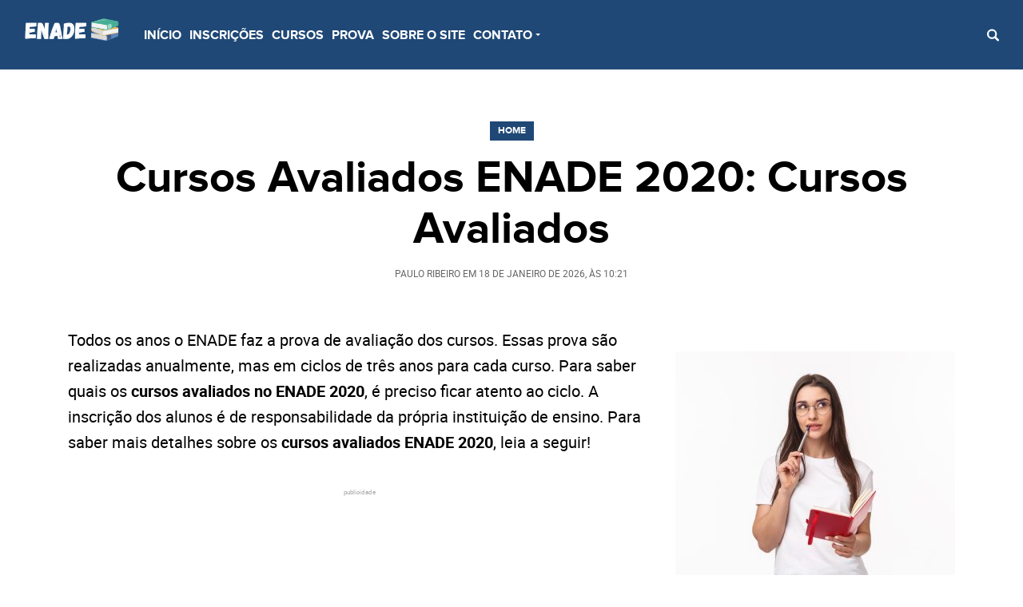

--- FILE ---
content_type: text/html; charset=utf-8
request_url: https://www.google.com/recaptcha/api2/aframe
body_size: 183
content:
<!DOCTYPE HTML><html><head><meta http-equiv="content-type" content="text/html; charset=UTF-8"></head><body><script nonce="pta2bZxDTSHIDNlXt7Br1A">/** Anti-fraud and anti-abuse applications only. See google.com/recaptcha */ try{var clients={'sodar':'https://pagead2.googlesyndication.com/pagead/sodar?'};window.addEventListener("message",function(a){try{if(a.source===window.parent){var b=JSON.parse(a.data);var c=clients[b['id']];if(c){var d=document.createElement('img');d.src=c+b['params']+'&rc='+(localStorage.getItem("rc::a")?sessionStorage.getItem("rc::b"):"");window.document.body.appendChild(d);sessionStorage.setItem("rc::e",parseInt(sessionStorage.getItem("rc::e")||0)+1);localStorage.setItem("rc::h",'1769235527515');}}}catch(b){}});window.parent.postMessage("_grecaptcha_ready", "*");}catch(b){}</script></body></html>

--- FILE ---
content_type: text/plain
request_url: https://www.google-analytics.com/j/collect?v=1&_v=j102&a=1731502086&t=pageview&_s=1&dl=https%3A%2F%2Fenade.inf.br%2Fcursos-avaliados-enade-2020%2F&ul=en-us%40posix&dt=CURSOS%20AVALIADOS%20ENADE%202020%20%E2%86%92%20Cursos%20Avaliados%20(Veja%20AQUI)&sr=1280x720&vp=1280x720&_u=IEBAAEABAAAAACAAI~&jid=1268545309&gjid=21567836&cid=1312765137.1769235525&tid=UA-131134706-17&_gid=711995209.1769235525&_r=1&_slc=1&z=1012123610
body_size: -449
content:
2,cG-NXR0YJCG09

--- FILE ---
content_type: text/javascript
request_url: https://enade.inf.br/wp-content/themes/Tema-GRID1/assets/scripts/scripts.js
body_size: 261
content:
var viewportWidth=Math.max(document.documentElement.clientWidth,window.innerWidth||0),body=document.querySelector("body");body&&window.addEventListener("scroll",function(){120<window.scrollY?body.classList.add("body--scroll"):body.classList.remove("body--scroll")});var mainMenu=document.querySelector(".nav");function menuToggle(){mainMenu.classList.toggle("nav--active")}mainMenu&&(document.querySelector(".nav__open").addEventListener("click",menuToggle),document.querySelector(".nav__close").addEventListener("click",menuToggle));var subMenu=document.querySelector(".nav__submenu");if(subMenu){var i,subMenuList=document.querySelectorAll(".nav__item--submenu"),subMenuUL=document.querySelectorAll(".nav__submenu");for(i=0;i<subMenuList.length;++i){var subMenuSpan=document.createElement("span"),subMenuSpanText=document.createTextNode("Expandir");function subMenuExpand(){this.classList.add("nav__item--submenu-active"),this.firstChild.setAttribute("aria-expanded","true")}function subMenuCollapse(){this.classList.remove("nav__item--submenu-active"),this.firstChild.setAttribute("aria-expanded","false")}function subMenuMobile(){this.parentNode.classList.toggle("nav__item--submenu-active")}subMenuSpan.className="nav__item__expand",subMenuSpan.appendChild(subMenuSpanText),subMenuList[i].insertBefore(subMenuSpan,subMenuUL[i]),"980"<viewportWidth?(subMenuList[i].addEventListener("keyup",subMenuExpand),subMenuList[i].addEventListener("mouseenter",subMenuExpand),subMenuList[i].addEventListener("keydown",subMenuCollapse),subMenuList[i].addEventListener("mouseleave",subMenuCollapse)):subMenuSpan.addEventListener("click",subMenuMobile)}}var searchForm=document.querySelector(".search-header");function searchToggle(){searchForm.classList.toggle("search-header--active"),setTimeout(function(){document.querySelector(".search-header__input").focus()},500)}searchForm&&(document.querySelector(".search-header__button").addEventListener("click",searchToggle),document.querySelector(".search-header__close").addEventListener("click",searchToggle));var latestNews=document.querySelector(".highlights__latest");latestNews&&(latestNewsLoop=document.querySelector(".latest__loop"),latestNewsLoop.addEventListener("scroll",function(){latestNewsLoop.scrollTop+latestNewsLoop.clientHeight>=latestNewsLoop.scrollHeight-30?latestNews.classList.add("latest--scrollend"):latestNews.classList.remove("latest--scrollend")}));